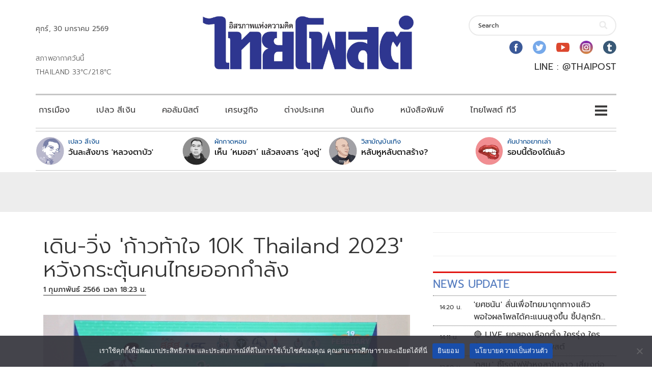

--- FILE ---
content_type: text/html; charset=utf-8
request_url: https://www.google.com/recaptcha/api2/aframe
body_size: 267
content:
<!DOCTYPE HTML><html><head><meta http-equiv="content-type" content="text/html; charset=UTF-8"></head><body><script nonce="UqdrvrTquGXnb60Q94wbcA">/** Anti-fraud and anti-abuse applications only. See google.com/recaptcha */ try{var clients={'sodar':'https://pagead2.googlesyndication.com/pagead/sodar?'};window.addEventListener("message",function(a){try{if(a.source===window.parent){var b=JSON.parse(a.data);var c=clients[b['id']];if(c){var d=document.createElement('img');d.src=c+b['params']+'&rc='+(localStorage.getItem("rc::a")?sessionStorage.getItem("rc::b"):"");window.document.body.appendChild(d);sessionStorage.setItem("rc::e",parseInt(sessionStorage.getItem("rc::e")||0)+1);localStorage.setItem("rc::h",'1769757954828');}}}catch(b){}});window.parent.postMessage("_grecaptcha_ready", "*");}catch(b){}</script></body></html>

--- FILE ---
content_type: application/javascript; charset=utf-8
request_url: https://fundingchoicesmessages.google.com/f/AGSKWxXFr8FLSOOIB3BwwNenpz0dnvmbMm5_Ct39eFHS9jk3enTFMuAMsQjpSSAPzlYlyBVAJO3SYCbZqDloQoycd9G6h3C2g8lvNDDyJBbK29EGCz23UNKZypk0OM-dCaCPOultkygrIQ==?fccs=W251bGwsbnVsbCxudWxsLG51bGwsbnVsbCxudWxsLFsxNzY5NzU3OTU1LDM0ODAwMDAwMF0sbnVsbCxudWxsLG51bGwsW251bGwsWzcsOSw2XSxudWxsLDIsbnVsbCwiZW4iLG51bGwsbnVsbCxudWxsLG51bGwsbnVsbCwxXSwiaHR0cHM6Ly93d3cudGhhaXBvc3QubmV0L3Nwb3J0LW5ld3MvMzE1MDU4LyIsbnVsbCxbWzgsInpqZW5TVi1tRXNzIl0sWzksImVuLVVTIl0sWzE5LCIyIl0sWzE3LCJbMF0iXSxbMjQsIiJdLFsyOSwiZmFsc2UiXV1d
body_size: 216
content:
if (typeof __googlefc.fcKernelManager.run === 'function') {"use strict";this.default_ContributorServingResponseClientJs=this.default_ContributorServingResponseClientJs||{};(function(_){var window=this;
try{
var qp=function(a){this.A=_.t(a)};_.u(qp,_.J);var rp=function(a){this.A=_.t(a)};_.u(rp,_.J);rp.prototype.getWhitelistStatus=function(){return _.F(this,2)};var sp=function(a){this.A=_.t(a)};_.u(sp,_.J);var tp=_.ed(sp),up=function(a,b,c){this.B=a;this.j=_.A(b,qp,1);this.l=_.A(b,_.Pk,3);this.F=_.A(b,rp,4);a=this.B.location.hostname;this.D=_.Fg(this.j,2)&&_.O(this.j,2)!==""?_.O(this.j,2):a;a=new _.Qg(_.Qk(this.l));this.C=new _.dh(_.q.document,this.D,a);this.console=null;this.o=new _.mp(this.B,c,a)};
up.prototype.run=function(){if(_.O(this.j,3)){var a=this.C,b=_.O(this.j,3),c=_.fh(a),d=new _.Wg;b=_.hg(d,1,b);c=_.C(c,1,b);_.jh(a,c)}else _.gh(this.C,"FCNEC");_.op(this.o,_.A(this.l,_.De,1),this.l.getDefaultConsentRevocationText(),this.l.getDefaultConsentRevocationCloseText(),this.l.getDefaultConsentRevocationAttestationText(),this.D);_.pp(this.o,_.F(this.F,1),this.F.getWhitelistStatus());var e;a=(e=this.B.googlefc)==null?void 0:e.__executeManualDeployment;a!==void 0&&typeof a==="function"&&_.To(this.o.G,
"manualDeploymentApi")};var vp=function(){};vp.prototype.run=function(a,b,c){var d;return _.v(function(e){d=tp(b);(new up(a,d,c)).run();return e.return({})})};_.Tk(7,new vp);
}catch(e){_._DumpException(e)}
}).call(this,this.default_ContributorServingResponseClientJs);
// Google Inc.

//# sourceURL=/_/mss/boq-content-ads-contributor/_/js/k=boq-content-ads-contributor.ContributorServingResponseClientJs.en_US.zjenSV-mEss.es5.O/d=1/exm=ad_blocking_detection_executable,kernel_loader,loader_js_executable,web_iab_tcf_v2_signal_executable/ed=1/rs=AJlcJMwkzeCrPzcr4ZTu9XKJQ6RjDJX32Q/m=cookie_refresh_executable
__googlefc.fcKernelManager.run('\x5b\x5b\x5b7,\x22\x5b\x5bnull,\\\x22thaipost.net\\\x22,\\\x22AKsRol8-PqzpT4CrKPf9wF55XdNFuwyXZSIYegYws-wLraKFAixXr4trDNhoPcSHpJUPu56Xf5Db6_5FfM0UGkvRnxBHUCgUcOYSPd08WAukix2Dz9RvSDPz0749-t0oyqaKmLFsaSUp8TKLMnA6DBkgyUtX3NsaTQ\\\\u003d\\\\u003d\\\x22\x5d,null,\x5b\x5bnull,null,null,\\\x22https:\/\/fundingchoicesmessages.google.com\/f\/AGSKWxUI_cZIDA0aP0iDpm6tWDMyUUiyZxhSarEyhF2U9Ws48gBVcBkKxVmIeQg62NriGqf0waa_K6cajIIjVFZ7RvB_e4-N3m-C28Y9GMv4HbBSuwJVGllcpVXNZXb8NMPaKeAwcLMyjQ\\\\u003d\\\\u003d\\\x22\x5d,null,null,\x5bnull,null,null,\\\x22https:\/\/fundingchoicesmessages.google.com\/el\/AGSKWxXLH-y0ZLmCdpcTW46q7TjHayQ7qiBnc5lENRpk3KyJIT9sJ8sV5o3W0s-XtO_s_dt-44k4Kk-RN_RrWkwcTJTQv1MTfIBcQZlwNlSjNC_GP_LqQAGlGrcMJhZ2C5mUAf5WIDRLDQ\\\\u003d\\\\u003d\\\x22\x5d,null,\x5bnull,\x5b7,9,6\x5d,null,2,null,\\\x22en\\\x22,null,null,null,null,null,1\x5d,null,\\\x22Privacy and cookie settings\\\x22,\\\x22Close\\\x22,null,null,null,\\\x22Managed by Google. Complies with IAB TCF. CMP ID: 300\\\x22\x5d,\x5b3,1\x5d\x5d\x22\x5d\x5d,\x5bnull,null,null,\x22https:\/\/fundingchoicesmessages.google.com\/f\/AGSKWxUsW0jDxoyyzkzUuNG55mYVyomDnuH4VbR4fQTsCB_okkOQ1f3iu9KMslTxx9xTNwOEuH-UUasNWIEFRB7hwR4DyHp_YJEDf8Mhf8aI5NmCjhnI-33hLM5pbWOAZqAqR2RGncAzDA\\u003d\\u003d\x22\x5d\x5d');}

--- FILE ---
content_type: application/javascript; charset=utf-8
request_url: https://fundingchoicesmessages.google.com/f/AGSKWxXLkn1BwOujzaYrVcDYKT9s26lcL1gUI0G5nmo7O1dWVI-sxSvgRp23C7vXgFPOOEulBnFDJD-ltjNSV0IewKDK9UshAER61xSS3ed_SU2-vEQboe5RDUzAPSz0nkMu0_cvUXFtiEINnY7yt0TAvSJjeOP4ydFqmlDi4X1mrqF3nap1EqdAhdQAi3sV/__350x100./admarubanners.-ad3..com/a?pagetype/delivery/fc.
body_size: -1286
content:
window['1c355dd4-c36a-4e29-8b19-6f72b31fcf8f'] = true;